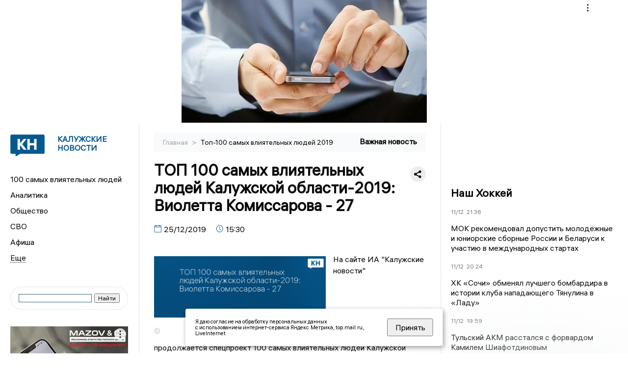

--- FILE ---
content_type: text/html; charset=UTF-8
request_url: https://kaluganews.ru/fn_510415.html
body_size: 13273
content:
<!DOCTYPE html>
<html lang="ru">
   <head>
      <meta charset="UTF-8">
      <meta http-equiv="X-UA-Compatible" content="IE=edge">
      <meta name="viewport" content="width=device-width, initial-scale=1.0">
      <meta http-equiv="Cache-Control" content="max-age=604800, public" />
      
    <base href="https://kaluganews.ru/">

        <title>ТОП 100 самых влиятельных людей Калужской области-2019: Виолетта Комиссарова - 27  -  Калужские новости. Новости Калуги и Калужской области: Главные события дня</title>
        <meta name="keywords" content="Новости Калуги, Калужская область новости, События в Калуге, Актуальные новости Калуги, Политические новости Калуги, Спортивные новости Калужской области, Экономические новости Калуги, Лента новостей Калуги, Главные события в Калуге, Общественные новости Калуги."/>
        <meta name="description" content="На сайте ИА &quot;Калужские новости&quot; продолжается спецпроект 100 самых влиятельных людей Калужской области-2019."/>
        
        <meta property="og:image" content="https://kaluganews.ru/images/logo-sm.png">

        	
	<link rel="alternat" media="only screen and (max-width: 640px)" href="https://m.kaluganews.ru/fn_510415.html">

	<meta name="twitter:card" content="summary">
	<meta property="og:type" content="website">
	<link rel="canonical" href="https://kaluganews.ru/fn_510415.html">
	<meta property="og:url" content="https://kaluganews.ru/fn_510415.html">
	<meta property="og:title" content="ТОП 100 самых влиятельных людей Калужской области-2019: Виолетта Комиссарова - 27">
	<meta property="og:description" content="На сайте ИА &quot;Калужские новости&quot; продолжается спецпроект 100 самых влиятельных людей Калужской области-2019.">
	<meta property="og:image" content="https://region.center/gd/?r=3&text=ТОП 100 самых влиятельных людей Калужской области-2019: Виолетта Комиссарова - 27">
	<meta property="yandex_recommendations_image" content="https://region.center/gd/?r=3&text=ТОП 100 самых влиятельных людей Калужской области-2019: Виолетта Комиссарова - 27" />	

 
        <link rel="apple-touch-icon" sizes="57x57" href="favicon/apple-icon-57x57.png">
        <link rel="apple-touch-icon" sizes="60x60" href="favicon/apple-icon-60x60.png">
        <link rel="apple-touch-icon" sizes="72x72" href="favicon/apple-icon-72x72.png">
        <link rel="apple-touch-icon" sizes="76x76" href="favicon/apple-icon-76x76.png">
        <link rel="apple-touch-icon" sizes="114x114" href="favicon/apple-icon-114x114.png">
        <link rel="apple-touch-icon" sizes="120x120" href="favicon/apple-icon-120x120.png">
        <link rel="apple-touch-icon" sizes="144x144" href="favicon/apple-icon-144x144.png">
        <link rel="apple-touch-icon" sizes="152x152" href="favicon/apple-icon-152x152.png">
        <link rel="apple-touch-icon" sizes="180x180" href="favicon/apple-icon-180x180.png">
        <link rel="icon" type="image/png" sizes="192x192"  href="favicon/android-icon-192x192.png">
        <link rel="icon" type="image/png" sizes="32x32" href="favicon/favicon-32x32.png">
        <link rel="icon" type="image/png" sizes="96x96" href="favicon/favicon-96x96.png">
        <link rel="icon" type="image/png" sizes="16x16" href="favicon/favicon-16x16.png">

        <meta name="msapplication-TileImage" content="favicon/ms-icon-144x144.png">

 


      <link rel="stylesheet" href="css2/style.css?_v=20221216155958">

<link rel="stylesheet" href="css/style_new.css?_v=20241001100507">

      <style>
         embed, iframe, object, video {
             max-width: 100%;
         }
       
 
 
 .detale-news-block__text a {
         color:#27598b !important;
         font-size:16px !important;


        }
         .detale-news-block__text img {
height:100% !important;
       width:100%;
        }
        



h1 {
  font-size: 2em;
  margin-top: -10px !important;
 
}
h3 {

   color:#dedede;
   margin-bottom: 10px;
  display: block;
  margin-top: -3px !important;
  font-weight: 700;
  font-size: 16px;


}

.detale-news-block-icon__item img {
  vertical-align: top !important;
  margin-right: 5px !important;.
  margin-top: 7px !important;
}



.detale-news-block-icon__item {
  display: flex;
  align-items: center;
  margin-right: 20px;
}

.detale-news-block-icon__item span a {
  font-size: 14px !important;
  line-height: 20px !important;
  color: #797979;
  display: block;
}


h2 {

margin-top:5px !important;
margin-bottom:5px !important;
}

 
blockquote {

  border-left: 3px solid #ccc;
  margin: 1.5em 10px;
  padding: 0.5em 10px;

}
 
  </style>




   <!-- Yandex.RTB -->
   <script>window.yaContextCb=window.yaContextCb||[]</script>
   <script src="https://yandex.ru/ads/system/context.js" async></script>


   </head>

   <body>
   <div align="center">
    <!--AdFox START-->
<!--yandex_info.regnews-->
<!--Площадка: kaluganews.ru / сквозные / перетяжка-->
<!--Категория: <не задана>-->
<!--Тип баннера: перетяжка-->
<div id="adfox_16788126323497111"></div>
<script>
    window.yaContextCb.push(()=>{
        Ya.adfoxCode.create({
            ownerId: 691714,
            containerId: 'adfox_16788126323497111',
            params: {
                p1: 'cuoei',
                p2: 'hryr'
            }
        })
    })
</script>
         </div>

      <div class="wrapper" id="app" :class="{isMobile, isTablet}">
       </div>
      <div class="content">

        
      <aside class="left-block">
         <div class="left-container sticky_block">
            <a href="." class="logo-block">
               <picture>

                  <img class="logo-block__image" src="https://region.center/data/moduleslogos/70151e2d84cd22d5fa2d213901153e74.png" style="width:70px !important;">
                  
               </picture>
               <div class="logo-block__name">
                  <span>Калужские новости</span>
               </div>
            </a>
            <div class="menu-list-glavnaya">
               <ul class="menu-list">
                  <li class="menu-list__item"><a href="top100.html">100 самых влиятельных людей</a></li>
                              

                  <li class="menu-list__item"><a href="cat_analytics.html">Аналитика</a></li><li class="menu-list__item"><a href="cat_society.html">Общество</a></li><li class="menu-list__item"><a href="cat_svo.html">СВО</a></li><li class="menu-list__item"><a href="cat_afisha.html">Афиша</a></li><li class="menu-list__item"><a href="cat_job.html">Вакансии</a></li><li class="menu-list__item"><a href="cat_sport.html">Спорт</a></li><li class="menu-list__item"><a href="cat_culture.html">Культура</a></li><li class="menu-list__item"><a href="cat_ecology.html">Экология</a></li><li class="menu-list__item"><a href="cat_incidients.html">Происшествия</a></li><li class="menu-list__item"><a href="cat_koronavirus.html">Здоровье</a></li><li class="menu-list__item"><a href="cat_business.html">Бизнес</a></li><li class="menu-list__item"><a href="cat_economy.html">Экономика</a></li><li class="menu-list__item"><a href="cat_podcast.html">Подкасты</a></li><li class="menu-list__item"><a href="cat_investigation.html">Расследования </a></li><li class="menu-list__item"><a href="cat_newscomp.html">Новости компаний</a></li><li class="menu-list__item"><a href="cat_jkh.html">ЖКХ</a></li><li class="menu-list__item"><a href="cat_necrolog.html">Память</a></li><li class="menu-list__item"><a href="cat_interview.html">Интервью</a></li><li class="menu-list__item"><a href="cat_politics.html">Политика</a></li>                   <li class="menu-list__item menu-list__item-more"></li>
               </ul>
            </div>
            <form class="search">
 

<div class="ya-site-form ya-site-form_inited_no" data-bem="{&quot;action&quot;:&quot;https://kaluganews.ru/search.html&quot;,&quot;arrow&quot;:false,&quot;bg&quot;:&quot;transparent&quot;,&quot;fontsize&quot;:12,&quot;fg&quot;:&quot;#000000&quot;,&quot;language&quot;:&quot;ru&quot;,&quot;logo&quot;:&quot;rb&quot;,&quot;publicname&quot;:&quot;Поиск по kaluganews.ru&quot;,&quot;suggest&quot;:true,&quot;target&quot;:&quot;_blank&quot;,&quot;tld&quot;:&quot;ru&quot;,&quot;type&quot;:2,&quot;usebigdictionary&quot;:true,&quot;searchid&quot;:2523582,&quot;input_fg&quot;:&quot;#000000&quot;,&quot;input_bg&quot;:&quot;#ffffff&quot;,&quot;input_fontStyle&quot;:&quot;normal&quot;,&quot;input_fontWeight&quot;:&quot;normal&quot;,&quot;input_placeholder&quot;:&quot;&quot;,&quot;input_placeholderColor&quot;:&quot;#000000&quot;,&quot;input_borderColor&quot;:&quot;#3f687b&quot;}"><form action="https://yandex.ru/search/site/" method="get" target="_blank" accept-charset="utf-8"><input type="hidden" name="searchid" value="2523582"/><input type="hidden" name="l10n" value="ru"/><input type="hidden" name="reqenc" value=""/><input type="search" name="text" value=""/><input type="submit" value="Найти"/></form></div><style type="text/css">.ya-page_js_yes .ya-site-form_inited_no { display: none; }</style><script type="text/javascript">(function(w,d,c){var s=d.createElement('script'),h=d.getElementsByTagName('script')[0],e=d.documentElement;if((' '+e.className+' ').indexOf(' ya-page_js_yes ')===-1){e.className+=' ya-page_js_yes';}s.type='text/javascript';s.async=true;s.charset='utf-8';s.src=(d.location.protocol==='https:'?'https:':'http:')+'//site.yandex.net/v2.0/js/all.js';h.parentNode.insertBefore(s,h);(w[c]||(w[c]=[])).push(function(){Ya.Site.Form.init()})})(window,document,'yandex_site_callbacks');</script>
 


            </form>
             
             

            <!--AdFox START-->
<!--yandex_info.regnews-->
<!--Площадка: kaluganews.ru / сквозные / левый-->
<!--Категория: <не задана>-->
<!--Тип баннера: 240х400-->
<div id="adfox_16788126539999709"></div>
<script>
    window.yaContextCb.push(()=>{
        Ya.adfoxCode.create({
            ownerId: 691714,
            containerId: 'adfox_16788126539999709',
            params: {
                p1: 'cuodz',
                p2: 'hryf'
            }
        })
    })
</script>


            <div class="news-aside-block">

               <div class="news-aside-block">
                  <a target="_blank" href="https://brandrussia.online" class="news-aside-block__title">Бренды России</a>
                   
                       <a target="_blank"  href="https://brandrussia.online/fn_1768306.html">
                           <picture>
                               <img class="news-aside-block__image" src="https://region.center/source/Tul%20Brendi/2025_1/1probel1.%5B991%5D.jpg" alt="image">
                           </picture>
                        </a><div class="news-aside-block__item">
                           <span><a target="_blank"  href="https://brandrussia.online/fn_1768306.html">11/12</a></span><span><a target="_blank"  href="https://brandrussia.online/fn_1768306.html">10:00</a></span>
                           <a target="_blank"  href="https://brandrussia.online/fn_1768306.html">
                              <p>«Смерч»: Советский шедевр реактивной артиллерии</p>
                           </a>
                        </div>
 
               </div>


               <a href="cat_newscomp.html" class="news-aside-block__title">Новости компаний</a>
                
                        <a href="fn_1767879.html?erid=2W5zFK8ULLY">
                            <picture>
                                <img class="news-aside-block__image" src="https://region.center/source/KALUGA2/reklama/ksk.jpg" alt="image">
                            </picture>
                        </a><div class="news-aside-block__item">
                            <span><a href="fn_1767879.html?erid=2W5zFK8ULLY">10/12</a></span><span><a href="fn_1767879.html?erid=2W5zFK8ULLY">14:40</a></span>
                            <a href="fn_1767879.html?erid=2W5zFK8ULLY">
                            <p>Калужская сбытовая компания разъясняет отличия двух видов блокировок счетов за электроэнергию</p>
                            </a>
                        </div>
<div class="news-aside-block__item">
                            <span><a href="fn_1767809.html?erid=2W5zFHYZ6sA">10/12</a></span><span><a href="fn_1767809.html?erid=2W5zFHYZ6sA">12:50</a></span>
                            <a href="fn_1767809.html?erid=2W5zFHYZ6sA">
                            <p>НОВИКОМ наградили за поддержку инженерного образования в России</p>
                            </a>
                        </div>
<div class="news-aside-block__item">
                            <span><a href="fn_1767287.html?erid=2W5zFHXSwov">09/12</a></span><span><a href="fn_1767287.html?erid=2W5zFHXSwov">15:20</a></span>
                            <a href="fn_1767287.html?erid=2W5zFHXSwov">
                            <p>Сбер профинансирует модернизацию производства российского производителя полимерной упаковки в Калуге</p>
                            </a>
                        </div>
            </div>

            <div class="news-aside-block">
               <a href="cat_business.html" class="news-aside-block__title">Бизнес</a>
                
                    <a href="fn_1768711.html">
                        <picture>
                            <img class="news-aside-block__image" src="https://region.center/source/KALUGA2/photo-nashego-avtorstva/dengi/photo_2025-10-16_09-26-36.jpg" alt="image">
                        </picture>
                     </a><div class="news-aside-block__item">
                        <span><a href="fn_1768711.html">11/12</a></span><span><a href="fn_1768711.html">16:16</a></span>
                        <a href="fn_1768711.html">
                           <p>Калуга обновила правила выдачи денег бизнес-инкубаторам</p>
                        </a>
                     </div>
<div class="news-aside-block__item">
                        <span><a href="fn_1763719.html">03/12</a></span><span><a href="fn_1763719.html">10:27</a></span>
                        <a href="fn_1763719.html">
                           <p>Калужский опыт привлечения инвестиций станет федеральным стандартом</p>
                        </a>
                     </div>
<div class="news-aside-block__item">
                        <span><a href="fn_1762522.html">01/12</a></span><span><a href="fn_1762522.html">13:13</a></span>
                        <a href="fn_1762522.html">
                           <p>Предприятия получили заслуженное признание на премии «Калужский бизнес – 2025»: как это было</p>
                        </a>
                     </div>
           
            </div>


                 <!--AdFox START-->
<!--yandex_info.regnews-->
<!--Площадка: kaluganews.ru / сквозные / левый середина промо БЖ-->
<!--Категория: <не задана>-->
<!--Тип баннера: 300*300 левый середина промо БЖ-->
<div id="adfox_17629646270202567"></div>
<script>
    window.yaContextCb.push(()=>{
        Ya.adfoxCode.create({
            ownerId: 691714,
            containerId: 'adfox_17629646270202567',
            params: {
                p1: 'dlanx',
                p2: 'jmlo'
            }
        })
    })
</script>



            
         </div>
         <div class="helper_for_sticky"></div>
      </aside><main class="content-block" >
	<div class="content-container">
	   <div class="button-top__wrapper">
		  <div class="button-top" style="--top_position:30px;" >
		  </div>
	   </div>
 
	   <div class="bread-crumbs">
		  <ul>
			 <li><a href="">Главная </a> <span> > </span></li>
			 <li><a href="cat_top1002019.html">Топ-100 самых влиятельных людей 2019 </a>  </span></li>
 
		  </ul>

		  <div style="font-size:14px;float:right;margin-top:-20px;color:#000;"><b>Важная новость
		  </b>

		  </div>
	   </div>
	   <div class="detale-news-block">
		  <div class="detale-news-block__in">
 			 <div class="detale-news-block__pin">

			  <div style="float:right;">

			  			  
			  
			  <script src="https://yastatic.net/share2/share.js"></script>
			  <div class="ya-share2" data-curtain data-shape="round" data-color-scheme="whiteblack" data-limit="0" data-more-button-type="short" data-services="vkontakte,odnoklassniki,telegram"></div>
			  
			  </div>

			 <h1 style="font-size:32px;line-height:36px !important;">ТОП 100 самых влиятельных людей Калужской области-2019: Виолетта Комиссарова - 27</h1>
			 <h2 style="color:#dedede;font-size:18px;line-height:22px !important;margin-bottom:10px !important;margin-top:0px !important;"></h2>
			 <div class="detale-news-block-icon">
				   <div class="detale-news-block-icon__item">
					  <picture>
						 <source srcset="img/date.webp" type="image/webp">
						 <img src="img/date.png" alt="icon">
					  </picture>
					  <span>25/12/2019 </span>
				   </div>
				   <div class="detale-news-block-icon__item">
					  <picture>
						 <source srcset="img/time.webp" type="image/webp">
						 <img src="img/time.png" alt="icon">
					  </picture>
					  <span>15:30</span>
				   </div>
				   
				</div>
			 </div>
			 <div class="detale-news-block__image"><div style="float:left;max-width:350px;margin-right:15px;margin-top:25px;">
			  <picture> 
			   <img src="https://region.center/gd/?r=3&text=ТОП 100 самых влиятельных людей Калужской области-2019: Виолетта Комиссарова - 27">
			  <meta itemprop="url" content="https://region.center/gd/?r=3&text=ТОП 100 самых влиятельных людей Калужской области-2019: Виолетта Комиссарова - 27">
			   </picture>
			   <p class="post-image-label" style="color:#ccc;font-size:15px;margin-top:;">&#169;  </p>
			   </div></div>
			 
			 <div class="detale-news-block__text" >


			 <div itemscope itemtype="https://schema.org/Article">
				<link itemprop="mainEntityOfPage" href="https://kaluganews.ru/fn_510415.html" />
				<link itemprop="image" href="https://region.center/gd/?r=3&text=ТОП 100 самых влиятельных людей Калужской области-2019: Виолетта Комиссарова - 27">
				<meta itemprop="headline name" content="ТОП 100 самых влиятельных людей Калужской области-2019: Виолетта Комиссарова - 27">
				<meta itemprop="description" content="На сайте ИА &quot;Калужские новости&quot; продолжается спецпроект 100 самых влиятельных людей Калужской области-2019.">
				<meta itemprop="datePublished" datetime="2019-12-25 15:30:33" content="2019-12-25 15:30:33">
				<div itemprop="publisher" itemscope itemtype="https://schema.org/Organization">
					<div itemprop="logo" itemscope itemtype="https://schema.org/ImageObject">
						<img itemprop="url image" src="https://region.center/gd/?r=3&text=ТОП 100 самых влиятельных людей Калужской области-2019: Виолетта Комиссарова - 27" alt="" title="" style="display:none;"/>
					</div>
					<meta itemprop="name" content="Калужские новости. Новости Калуги и Калужской области: Главные события дня">
				</div>
				<span itemprop="articleBody"><p>На сайте&nbsp;ИА "Калужские новости" продолжается&nbsp;спецпроект 100 самых влиятельных людей Калужской области-2019.</p>
<p>Ежедневно до самого Нового года мы будем публиковать список людей, которые, по мнению экспертов, оказывают существенное влияние на жизнь в регионе.</p>
<p>Основанием для включения кандидатуры в рейтинг стали результаты консультаций с экспертами в различных сферах: политологи, независимые наблюдатели и журналисты. Список публикуется с конца.</p>
<p>27-е место (- 2 позиции) в рейтинге &laquo;100 самых влиятельных людей Калужской области&raquo; в 2019 году занимает&nbsp;президент калужской ТПП Виолетта Комиссарова.</p>
<p>Эксперты отметили, что Комиссарова на хорошем счету у первого лица региона, что бывает особенно заметно на совместных мероприятиях.</p>
<p>Родилась 18 марта 1969 года в Калуге. Окончила МГТУ им. Н.Э. Баумана.</p>
<p>В 2000 - 2010 годах уже работала в Калужской торгово-промышленной палате на должности начальника информационно-маркетингового отдела. Затем с ноября 2010-го была генеральным директором Калужского Агентства поддержки малого и среднего бизнеса. А 20 июня 2016 года возглавила Калужскую торгово-промышленную палату.</p>
<p>В уходящем году Виолетта Ивановна сумела провести несколько значимых для региона мероприятий на базе ТПП, в числе которых недавний Инновационно-промышленный форум, собравший на калужских площадках бизнес- и политическую элиту нескольких областей нашей страны.</p>
<p>Виолетта Ивановна замужем, у нее есть дочь. Президент ТПП обожает животных и мечтает о собственном домике с хорошей библиотекой в зеленом районе.</p></span>

				<div itemprop="author" itemscope itemtype="https://schema.org/Person" class="detale-news-block-icon__item">  <picture style="margin-right:10px;">Автор: </picture><a itemprop="url" href="auth_128.html"><span itemprop="name"><u>Шагина Елена КН</u></span></a></div> 
			</div> <br>  <br><div style="clear:both;"></div>
				 </div>
			 
			 
	
 
		  </div>
	   </div>
	   



	   <div class="advertisement-block">
		  <div class="advertisement-block__in"><span style="font-size:20px;">Подписывайтесь, чтобы первыми узнавать о важном: </span>
			 <div class="advertisement-buttons">
			 <a target="_blank"  href="https://vk.com/kalugnews" class="button-vk"  style="padding: 12px 24px 12px 24px!important;margin:5px;background:#0077ff; ">
				<img style="margin-right: 0px;width:26px;" src="https://region.center/data/modulesreadmore/857bf882b5031f4a4d2d750bf36f450b.svg" alt="VK общий + комментировать">
				</a><a target="_blank"  href="https://dzen.ru/kaluganews" class="button-vk"  style="padding: 12px 24px 12px 24px!important;margin:5px;background:#000000; ">
				<img style="margin-right: 0px;width:26px;" src="https://region.center/data/modulesreadmore/153d6ecc4bcc7e005790955f69b2329f.svg" alt="Дзен общий">
				</a></div></div>
	   </div>


	   <!-- Yandex Native Ads C-A-1745069-8 -->
<div id="yandex_rtb_C-A-1745069-8"></div>
<script>window.yaContextCb.push(()=>{
  Ya.Context.AdvManager.renderWidget({
    renderTo: 'yandex_rtb_C-A-1745069-8',
    blockId: 'C-A-1745069-8'
  })
})</script>


	   <div class="other-news-block">
		  <div class="other-news-block__in">
			 <span style="font-size:22px;font-weight:bold;">Другие новости Топ-100 самых влиятельных людей 2019</span>
			 <div class="other-news-blocks"><article class="other-news-blocks__item">
				 
				   <a href="fn_512025.html" class="other-news-blocks__text">
					  <span style="    font-weight: 700;
    font-size: 15px;
    line-height: 19px;
    color: #fff;
    position: absolute;
    left: 13px;
    bottom: 11px;
    margin-bottom: 0;
    z-index: 3;"></span>
				   </a>
				   <a href="fn_512025.html" class="other-news-blocks__image">
					  <picture>
 						 <img src="https://region.center/source/KALUGA2/2019/%D0%9B%D0%B8%D1%86%D0%B0/Artamonov_2.jpg" style="min-height:170px;max-height:170px;">
					  </picture>
				   </a>
				</article><article class="other-news-blocks__item">
				 
				   <a href="fn_512020.html" class="other-news-blocks__text">
					  <span style="    font-weight: 700;
    font-size: 15px;
    line-height: 19px;
    color: #fff;
    position: absolute;
    left: 13px;
    bottom: 11px;
    margin-bottom: 0;
    z-index: 3;"></span>
				   </a>
				   <a href="fn_512020.html" class="other-news-blocks__image">
					  <picture>
 						 <img src="https://region.center/source/KALUGA2/2019/%D0%9B%D0%B8%D1%86%D0%B0/akimov.jpg" style="min-height:170px;max-height:170px;">
					  </picture>
				   </a>
				</article><article class="other-news-blocks__item">
				 
				   <a href="fn_512017.html" class="other-news-blocks__text">
					  <span style="    font-weight: 700;
    font-size: 15px;
    line-height: 19px;
    color: #fff;
    position: absolute;
    left: 13px;
    bottom: 11px;
    margin-bottom: 0;
    z-index: 3;"></span>
				   </a>
				   <a href="fn_512017.html" class="other-news-blocks__image">
					  <picture>
 						 <img src="https://region.center/source/KALUGA2/2019/%D0%9B%D0%B8%D1%86%D0%B0/mazur.jpg" style="min-height:170px;max-height:170px;">
					  </picture>
				   </a>
				</article><article class="other-news-blocks__item">
				 
				   <a href="fn_512011.html" class="other-news-blocks__text">
					  <span style="    font-weight: 700;
    font-size: 15px;
    line-height: 19px;
    color: #fff;
    position: absolute;
    left: 13px;
    bottom: 11px;
    margin-bottom: 0;
    z-index: 3;"></span>
				   </a>
				   <a href="fn_512011.html" class="other-news-blocks__image">
					  <picture>
 						 <img src="https://region.center/source/KALUGA2/2019/%D0%9B%D0%B8%D1%86%D0%B0/yadykin.jpg" style="min-height:170px;max-height:170px;">
					  </picture>
				   </a>
				</article></div>
		  </div>
	   </div>
	   <div class="main-news-block">
		  <div class="main-news-block__in">
			 <span style="font-size:22px;font-weight:bold;">Главные новости</span> <div class="big-news-list-with-image" >
					   <a href="fn_1768905.html"><span> 11/12/2025 18:28</span></a>
						<a href="fn_1768905.html">
						  <span style="font-size:18px;font-weight:bold;color:#000000;display:block;margin-bottom:10px;">В Калужской области вынесли приговор матери - убийце, швырнувшей младенца на пол. Видео</span>
					   </a>
					</div><div class="big-news-list-with-image" >
					   <a href="fn_1768634.html"><span> 11/12/2025 15:45</span></a>
						<a href="fn_1768634.html">
						  <span style="font-size:18px;font-weight:bold;color:#000000;display:block;margin-bottom:10px;">Калужский бюджет 2026: куда пойдут рекордные федеральные вложения</span>
					   </a>
					</div><div class="big-news-list-with-image" >
					   <a href="fn_1768669.html"><span> 11/12/2025 13:28</span></a>
						<a href="fn_1768669.html">
						  <span style="font-size:18px;font-weight:bold;color:#000000;display:block;margin-bottom:10px;">В Калужской области во время атаки беспилотников повреждены жилые дома</span>
					   </a>
					</div><div class="big-news-list-with-image" >
					   <a href="fn_1768373.html"><span> 11/12/2025 08:43</span></a>
						<a href="fn_1768373.html">
						  <span style="font-size:18px;font-weight:bold;color:#000000;display:block;margin-bottom:10px;">Массированную атаку БПЛА отразили силы ПВО в Калужской области</span>
					   </a>
					</div><div class="big-news-list-with-image" >
					   <a href="fn_1768242.html"><span> 10/12/2025 21:04</span></a>
						<a href="fn_1768242.html">
						  <span style="font-size:18px;font-weight:bold;color:#000000;display:block;margin-bottom:10px;">Выяснились жуткие подробности истории с калужскими детьми, оставшимися у бабушки</span>
					   </a>
					</div></div>
	   </div><div id="unit_98145"><a href="https://smi2.ru/" >Новости СМИ2</a></div>
<script type="text/javascript" charset="utf-8">
  (function() {
    var sc = document.createElement('script'); sc.type = 'text/javascript'; sc.async = true;
    sc.src = '//smi2.ru/data/js/98145.js'; sc.charset = 'utf-8';
    var s = document.getElementsByTagName('script')[0]; s.parentNode.insertBefore(sc, s);
  }());
</script></div>
 </main><aside class="right-block">
         <div class="right-container sticky_block">
            <div class="social-network-block">
                <a target="_blank" href="https://vk.com/kalugnews"><img src="img/vk.svg" alt="icon"></a>
               <a target="_blank" href="https://ok.ru/kalugnews"><img src="img/ok.svg" alt="icon"></a>
               <a target="_blank" href="https://t.me/kaluganews"><img src="img/tg.svg" alt="icon"></a>

                              <a target="_blank" href="https://dzen.ru/kaluganews"><img src="img/dzen.svg" alt="icon"></a>

               <a target="_blank" href="https://max.ru/kaluganews"><img src="img/max.svg" alt="icon"></a>

            </div>
     <br>
            <!--AdFox START-->
<!--yandex_info.regnews-->
<!--Площадка: kaluganews.ru / сквозные / правый-->
<!--Категория: <не задана>-->
<!--Тип баннера: 240х400-->
<div id="adfox_16788126531354395"></div>
<script>
    window.yaContextCb.push(()=>{
        Ya.adfoxCode.create({
            ownerId: 691714,
            containerId: 'adfox_16788126531354395',
            params: {
                p1: 'cuoek',
                p2: 'hryf'
            }
        })
    })
</script>
            <br>
           <div class="top-five-block">
            
               <a href="#" class="right-column-title">Наш Хоккей</a><div class="top-five-block__item">
                    <span><a target="_blank"  href="https://nashhockey.ru/fn_1768976.html">11/12</a></span><span><a target="_blank"  href="https://nashhockey.ru/fn_1768976.html">21:36</a></span>
                    <a target="_blank"  href="https://nashhockey.ru/fn_1768976.html">
                    <p>МОК рекомендовал допустить молодёжные и юниорские сборные России и Беларуси к участию в международных стартах</p>
                    </a>
                </div><div class="top-five-block__item">
                    <span><a target="_blank"  href="https://nashhockey.ru/fn_1768862.html">11/12</a></span><span><a target="_blank"  href="https://nashhockey.ru/fn_1768862.html">20:24</a></span>
                    <a target="_blank"  href="https://nashhockey.ru/fn_1768862.html">
                    <p>ХК «Сочи» обменял лучшего бомбардира в истории клуба нападающего Тянулина в «Ладу»</p>
                    </a>
                </div><div class="top-five-block__item">
                    <span><a target="_blank"  href="https://nashhockey.ru/fn_1768839.html">11/12</a></span><span><a target="_blank"  href="https://nashhockey.ru/fn_1768839.html">19:59</a></span>
                    <a target="_blank"  href="https://nashhockey.ru/fn_1768839.html">
                    <p>Тульский АКМ расстался с форвардом Камилем Шиафотдиновым</p>
                    </a>
                </div> 
            </div>
            <div class="calendar-block">
               <div class="calendar"></div>


               <div class="calendar-events">

                               </div>
             </div>

            <div class="top-five-block">
            <a href="#" class="right-column-title">Топ 3</a>
               <div class="top-five-block__item">
                    <span><a href="fn_1768669.html">11/12</a></span><span><a href="fn_1768669.html">13:28</a></span>
                    <a href="fn_1768669.html">
                    <p>В Калужской области во время атаки беспилотников повреждены жилые дома</p>
                    </a>
                </div><div class="top-five-block__item">
                    <span><a href="fn_1768425.html">11/12</a></span><span><a href="fn_1768425.html">09:43</a></span>
                    <a href="fn_1768425.html">
                    <p>ТОП-100 самых влиятельных людей Калужской области–2025: Владимир Шрай - 70</p>
                    </a>
                </div><div class="top-five-block__item">
                    <span><a href="fn_1768373.html">11/12</a></span><span><a href="fn_1768373.html">08:43</a></span>
                    <a href="fn_1768373.html">
                    <p>Массированную атаку БПЛА отразили силы ПВО в Калужской области</p>
                    </a>
                </div> 
            </div>

            <div class="top-five-block analitics">
               <a href="cat_analytics.html" class="right-column-title">Аналитика</a>
                
                    <a href="fn_1768634.html">
                        <picture>
                            <img class="news-aside-block__image" src="https://region.center/source/KALUGA2/2025/12/1probel1.%5B6%5D.jpg" alt="image">
                        </picture>
                     </a><div class="news-aside-block__item">
                        <span><a href="fn_1768634.html">11/12</a></span><span><a href="fn_1768634.html">15:45</a></span>
                        <a href="fn_1768634.html">
                           <p>Калужский бюджет 2026: куда пойдут рекордные федеральные вложения</p>
                        </a>
                     </div>
<div class="news-aside-block__item">
                        <span><a href="fn_1765779.html">06/12</a></span><span><a href="fn_1765779.html">19:24</a></span>
                        <a href="fn_1765779.html">
                           <p>Промышленный рывок и рост зарплат: свежие данные об экономике Калужской области</p>
                        </a>
                     </div>
<div class="news-aside-block__item">
                        <span><a href="fn_1763888.html">03/12</a></span><span><a href="fn_1763888.html">14:51</a></span>
                        <a href="fn_1763888.html">
                           <p>«Эффект Долиной»: как один судебный спор перевернул рынок недвижимости и причем тут Калужская область</p>
                        </a>
                     </div>
        
            </div>




             <div class="top-five-block rassledovaniya">
               <a href="top100.html" class="right-column-title">100 самых влиятельных людей </a>
                   <a style="font-size:28px !important;margin:4px;" href="topin_41.html">Владислав Валерьевич Шапша </a>
    <a style="font-size:26px !important;margin:4px;" href="topin_48.html">Дмитрий Александрович Денисов </a>
    <a style="font-size:24px !important;margin:4px;" href="topin_3.html">Дмитрий Владимирович Иванов </a>
    <a style="font-size:22px !important;margin:4px;" href="topin_21.html">Александр Георгиевич Иванов </a>
    <a style="font-size:20px !important;margin:4px;" href="topin_43.html">Анатолий Дмитриевич Артамонов </a>
    <a style="font-size:18px !important;margin:4px;" href="topin_50.html">Владимир Игоревич Попов </a>
    <a style="font-size:16px !important;margin:4px;" href="topin_69.html">Александр Александрович Авдеев </a>
    <a style="font-size:14px !important;margin:4px;" href="topin_83.html">Юрий Евгеньевич Моисеев </a>
    <a style="font-size:12px !important;margin:4px;" href="topin_7.html">Алексей Сергеевич Волков </a>
    <a style="font-size:10px !important;margin:4px;" href="topin_53.html">Николай Викторович Владимиров </a>
 
            </div>


            

            <div class="top-five-block rassledovaniya">
               <a href="cat_investigation.html" class="right-column-title">Расследования</a>
                
                    <a href="fn_1744977.html">
                        <picture>
                            <img class="news-aside-block__image" src="https://region.center/source/KALUGA2/2025/10/1634.jpg" alt="image">
                        </picture>
                     </a><div class="news-aside-block__item">
                        <span><a href="fn_1744977.html">27/10</a></span><span><a href="fn_1744977.html">20:27</a></span>
                        <a href="fn_1744977.html">
                           <p>Николай Любимов - путь от мэра Калуги через Рязань до лефортовского СИЗО</p>
                        </a>
                     </div>
 
            </div>

            <div class="top-five-block">
               <a href="cat_interview.html" class="right-column-title">Интервью</a>
               <div class="top-five-block__item">
                    <span><a href="fn_1766057.html">07/12</a></span><span><a href="fn_1766057.html">14:35</a></span>
                    <a href="fn_1766057.html">
                    <p>Хотел романтики, а получил зиму и погони: сотрудник ДПС из Калуги рассказал о своей работе</p>
                    </a>
                </div><div class="top-five-block__item">
                    <span><a href="fn_1760596.html">28/11</a></span><span><a href="fn_1760596.html">14:28</a></span>
                    <a href="fn_1760596.html">
                    <p>Интервью с профессиональным Дедом Морозом: «Дети во мне не нуждаются. Это вам, родителям, хочется сказки»</p>
                    </a>
                </div><div class="top-five-block__item">
                    <span><a href="fn_1757630.html">21/11</a></span><span><a href="fn_1757630.html">12:47</a></span>
                    <a href="fn_1757630.html">
                    <p>Национальный календарь прививок: что изменилось и от чего нужно вакцинироваться калужанам</p>
                    </a>
                </div>            </div>

            

            <div class="helper_for_sticky"></div>
      </aside>
      </div>
      <footer>
         <div class="footer-container">
            <div class="footer">
               <div class="footer-logo-flex">
                  <a href="" class="footer-logo-flex__logo">
                     <picture>
                         <img class="footer-logo-flex__image" src="img/icon.png"  style="width:70px !important;">
                     </picture>
                     <div class="footer-logo-flex__name">
                        <span>Калужские новости</span>
                     </div>
                  </a>
                  <div class="footer-logo-flex__menu">
                      <ul class="footer-logo-flex__menu-list">
                        <li><a target="_blank"  href="page_32.html">Этическая политика изданий</a></li>
                        <li><a href="job.html">Вакансии</a></li>
                        <li><a target="_blank"  href="page_30.html">Редакция</a></li>
                        <li><a target="_blank"  href="page_31.html">Реклама</a></li>
                        <li><a target="_blank"  href="https://mazov.ru/regionnews">О холдинге</a></li>
                        <li><a target="_blank"  href="page_100.html">Дежурный по новостям</a></li>

                     </ul>
                  </div>
                  <div class="footer-logo-flex__years">
                     <span class="footer-year">16+</span>
                     <span class="coopy-mobile">2015 © KALUGANEWS.RU | <br> СИ «Калужские новости»</span>
                  </div>
               </div>
               <div class="footer-info-flex">
                  <div class="footer-info-flex__left">
                     <p>2015 © KALUGANEWS.RU | СИ «Калужские новости»</p>
                     <p>Написать директору в телеграм <a target="_blank"  style="color:white;" href="https://t.me/mazov">@mazov</a> </p>
                     <div class="footer-info-flex__item">
                         
                     </div>
                  </div>
                  <style>
                     .footer-info-flex__right a {
                        color:#ffffff !important;

                     }
                  </style>
                  <div class="footer-info-flex__right">
                    <p>Учредитель (соучредители): Общество с ограниченной ответственностью &laquo;РЕГИОНАЛЬНЫЕ НОВОСТИ&raquo; (ОГРН 1107154017354)</p>
<p>Главный редактор: Шеляпина А.В.</p>
<p>Электронная почта редакции: <a href="mailto:info@kaluganews.ru">info@kaluganews.ru</a></p>
<p>Телефон редакции: 8 (4842) 277729</p>
<p>Регистрационный номер: серия Эл №ФС77-82352 от 03 декабря 2021г. согласно выписке из реестра зарегистрированных средств массовой информации выдана Федеральной службой по надзору в сфере связи, информационных технологий и массовых коммуникаций</p>
<p>&nbsp;</p>                  </div>
               </div>
               <div class="footer-bottom-block">
                  <div class="footer-bottom-block__left">
                      <p>При использовании любого материала с данного сайта гипер-ссылка на Сетевое издание «Калужские новости» обязательна.</p>
                         <p>Сообщения на сером фоне размещены на правах рекламы</p>
                  </div>
                  <div class="footer-bottom-block__right">
                     <div class="footer-links">
                          <!--LiveInternet counter--><a href="https://www.liveinternet.ru/click"
target="_blank"><img id="licnt0ADF" width="88" height="31" style="border:0" 
title="LiveInternet: показано число просмотров за 24 часа, посетителей за 24 часа и за сегодня"
src="[data-uri]"
alt=""/></a><script>(function(d,s){d.getElementById("licnt0ADF").src=
"https://counter.yadro.ru/hit?t11.6;r"+escape(d.referrer)+
((typeof(s)=="undefined")?"":";s"+s.width+"*"+s.height+"*"+
(s.colorDepth?s.colorDepth:s.pixelDepth))+";u"+escape(d.URL)+
";h"+escape(d.title.substring(0,150))+";"+Math.random()})
(document,screen)</script><!--/LiveInternet-->
<!-- Yandex.Metrika informer -->
<a href="https://metrika.yandex.ru/stat/?id=34065495&from=informer" target="_blank" rel="nofollow">
    <img src="https://informer.yandex.ru/informer/34065495/3_1_FFFFFFFF_FFFFFFFF_0_pageviews"
         style="width:88px; height:31px; border:0;"
         alt="Яндекс.Метрика"
         title="Яндекс.Метрика: данные за сегодня (просмотры, визиты и уникальные посетители)"
        class="ym-advanced-informer" data-cid="34065495" data-lang="ru"/>
</a>
<!-- /Yandex.Metrika informer -->

<!-- Yandex.Metrika counter -->
<script type="text/javascript">
    (function(m,e,t,r,i,k,a){
        m[i]=m[i]||function(){(m[i].a=m[i].a||[]).push(arguments)};
        m[i].l=1*new Date();
        for (var j = 0; j < document.scripts.length; j++) {if (document.scripts[j].src === r) { return; }}
        k=e.createElement(t),a=e.getElementsByTagName(t)[0],k.async=1,k.src=r,a.parentNode.insertBefore(k,a)
    })(window, document,'script','https://mc.yandex.ru/metrika/tag.js?id=34065495', 'ym');

    ym(34065495, 'init', {ssr:true, webvisor:true, clickmap:true, accurateTrackBounce:true, trackLinks:true});
</script>
<noscript><div><img src="https://mc.yandex.ru/watch/34065495" style="position:absolute; left:-9999px;" alt="" /></div></noscript>
<!-- /Yandex.Metrika counter --><!--LiveInternet counter--><a href="https://www.liveinternet.ru/click;regnews"
target="_blank"><img id="licnt5DAA" width="88" height="31" style="border:0" 
title="LiveInternet: показано число просмотров за 24 часа, посетителей за 24 часа и за сегодня"
src="[data-uri]"
alt=""/></a><script>(function(d,s){d.getElementById("licnt5DAA").src=
"https://counter.yadro.ru/hit;regnews?t11.2;r"+escape(d.referrer)+
((typeof(s)=="undefined")?"":";s"+s.width+"*"+s.height+"*"+
(s.colorDepth?s.colorDepth:s.pixelDepth))+";u"+escape(d.URL)+
";h"+escape(d.title.substring(0,150))+";"+Math.random()})
(document,screen)</script><!--/LiveInternet-->
<!-- Top.Mail.Ru counter -->
<script type="text/javascript">
var _tmr = window._tmr || (window._tmr = []);
_tmr.push({id: "3088512", type: "pageView", start: (new Date()).getTime()});
(function (d, w, id) {
  if (d.getElementById(id)) return;
  var ts = d.createElement("script"); ts.type = "text/javascript"; ts.async = true; ts.id = id;
  ts.src = "https://top-fwz1.mail.ru/js/code.js";
  var f = function () {var s = d.getElementsByTagName("script")[0]; s.parentNode.insertBefore(ts, s);};
  if (w.opera == "[object Opera]") { d.addEventListener("DOMContentLoaded", f, false); } else { f(); }
})(document, window, "tmr-code");
</script>
<noscript><div><img src="https://top-fwz1.mail.ru/counter?id=3088512;js=na" style="position:absolute;left:-9999px;" alt="Top.Mail.Ru" /></div></noscript>
<!-- /Top.Mail.Ru counter -->
                     </div>
                  </div>
               </div>
            </div>
         </div>
      </footer>
    <script src="js2/app.min.js?_v=20230206170908"></script>
               <script src="https://region.center/jquery.js"></script>
         <script>
    $(document).ready(function(){
         
           $('#show_more').click(function(){
           var btn_more = $(this);
           var count_show = parseInt($(this).attr('count_show'));
           var cats = parseInt($(this).attr('cats'));
           btn_more.val('Подождите...');
    
           $.ajax({
                       url: "loadnews.php", 
                       type: "post", 
                       dataType: "json", 
                       data: {
                           "count_show":   count_show,
                            "cats":   cats
                       },
                        success: function(data){
               if(data.result == "success"){
                   $('#newscontent').append(data.html);
                       btn_more.val('Показать еще новости');
                       btn_more.attr('count_show', (count_show+1));
               }else{
                   btn_more.val('Больше нечего показывать');
               }
                       }
                   });
               }); 
               
               
               $('#show_morecats').click(function(){
                  
           var btn_more = $(this);
           var count_show = parseInt($(this).attr('count_show'));
           var showcats = parseInt($(this).attr('showcats'));
           btn_more.val('Подождите...');
            $.ajax({
                       url: "loadcats.php", 
                       type: "post", 
                       dataType: "json", 
                       data: {
                           "count_show":   count_show,
                            "showcats":   showcats
                       },
                        success: function(data){
               if(data.result == "success"){
                   $('#newscontentcat').append(data.html);
                       btn_more.val('Показать еще новости');
                       btn_more.attr('count_show', (count_show+50));
               }else{
                   btn_more.val('Больше нечего показывать');
               }
                       }
                   });
               });
               
                });
               </script>



               <div id="cookie_note">
   <p>Я даю согласие на обработку персональных данных <br> с использованием интернет-сервиса Яндекс.Метрика, top.mail.ru, LiveInternet</p>

   <button class="button cookie_accept btn btn-primary btn-sm">Принять</button>
</div>
<style>
#cookie_note{
   display: none;
   position: fixed;
   bottom: 15px;
   left: 50%;
   max-width: 90%;
   transform: translateX(-50%);
   padding: 20px;
   background-color: white;
   border-radius: 4px;
   box-shadow: 2px 3px 10px rgba(0, 0, 0, 0.4);
}

#cookie_note p{
   margin: 0;
   font-size: 0.7rem;
   text-align: left;
   color: black;
}

.cookie_accept{
   width:20%;
}
@media (min-width: 576px){
   #cookie_note.show{
       display: flex;
   }
}

@media (max-width: 575px){
   #cookie_note.show{
       display: block;
       text-align: left;
   }
}
</style>


<script>
   function setCookie(name, value, days) {
       let expires = "";
       if (days) {
           let date = new Date();
           date.setTime(date.getTime() + (days * 24 * 60 * 60 * 1000));
           expires = "; expires=" + date.toUTCString();
       }
       document.cookie = name + "=" + (value || "") + expires + "; path=/";
   }

   function getCookie(name) {
       let matches = document.cookie.match(new RegExp("(?:^|; )" + name.replace(/([\.$?*|{}\(\)\[\]\\\/\+^])/g, '\\$1') + "=([^;]*)"));
       return matches ? decodeURIComponent(matches[1]) : undefined;
   }


   function checkCookies() {
       let cookieNote = document.getElementById('cookie_note');
       let cookieBtnAccept = cookieNote.querySelector('.cookie_accept');

       // Если куки cookies_policy нет или она просрочена, то показываем уведомление
       if (!getCookie('cookies_policy')) {
           cookieNote.classList.add('show');
       }

       // При клике на кнопку устанавливаем куку cookies_policy на один год
       cookieBtnAccept.addEventListener('click', function () {
           setCookie('cookies_policy', 'true', 365);
           cookieNote.classList.remove('show');
       });
   }

   checkCookies();
   
</script>
 
 <script type='text/javascript' src='https://region.center/unitegallery/js/ug-common-libraries.js'></script>	
		<script type='text/javascript' src='https://region.center/unitegallery/js/ug-functions.js'></script>
		<script type='text/javascript' src='https://region.center/unitegallery/js/ug-thumbsgeneral.js'></script>
		<script type='text/javascript' src='https://region.center/unitegallery/js/ug-thumbsstrip.js'></script>
		<script type='text/javascript' src='https://region.center/unitegallery/js/ug-touchthumbs.js'></script>
		<script type='text/javascript' src='https://region.center/unitegallery/js/ug-panelsbase.js'></script>
		<script type='text/javascript' src='https://region.center/unitegallery/js/ug-strippanel.js'></script>
		<script type='text/javascript' src='https://region.center/unitegallery/js/ug-gridpanel.js'></script>
		<script type='text/javascript' src='https://region.center/unitegallery/js/ug-thumbsgrid.js'></script>
		<script type='text/javascript' src='https://region.center/unitegallery/js/ug-tiles.js'></script>
		<script type='text/javascript' src='https://region.center/unitegallery/js/ug-tiledesign.js'></script>
		<script type='text/javascript' src='https://region.center/unitegallery/js/ug-avia.js'></script>
		<script type='text/javascript' src='https://region.center/unitegallery/js/ug-slider.js'></script>
		<script type='text/javascript' src='https://region.center/unitegallery/js/ug-sliderassets.js'></script>
		<script type='text/javascript' src='https://region.center/unitegallery/js/ug-touchslider.js'></script>
		<script type='text/javascript' src='https://region.center/unitegallery/js/ug-zoomslider.js'></script>	
		<script type='text/javascript' src='https://region.center/unitegallery/js/ug-video.js'></script>
		<script type='text/javascript' src='https://region.center/unitegallery/js/ug-gallery.js'></script>
		<script type='text/javascript' src='https://region.center/unitegallery/js/ug-lightbox.js'></script>
		<script type='text/javascript' src='https://region.center/unitegallery/js/ug-carousel.js'></script>
		<script type='text/javascript' src='https://region.center/unitegallery/js/ug-api.js'></script>
	
		<script type='text/javascript' src='https://region.center/unitegallery/themes/default/ug-theme-default.js'></script>
		<link rel='stylesheet' href='https://region.center/unitegallery/themes/default/ug-theme-default.css' type='text/css' />
		<link rel='stylesheet' href='https://region.center/unitegallery/css/unite-gallery.css' type='text/css' />  

        <script type="text/javascript">
			 jQuery(document).ready(function(){
				jQuery("#gallery3").unitegallery();
			  });                              
		</script>

   </body>
</html>

--- FILE ---
content_type: application/javascript
request_url: https://smi2.ru/counter/settings?payload=CKDzAhjFybD_sDM6JDZhNTZhNTJhLTYxMzUtNDYzMS1hNGUyLTNjMDUxMTRmNmU2OQ&cb=_callbacks____0mj24c7vt
body_size: 1512
content:
_callbacks____0mj24c7vt("[base64]");